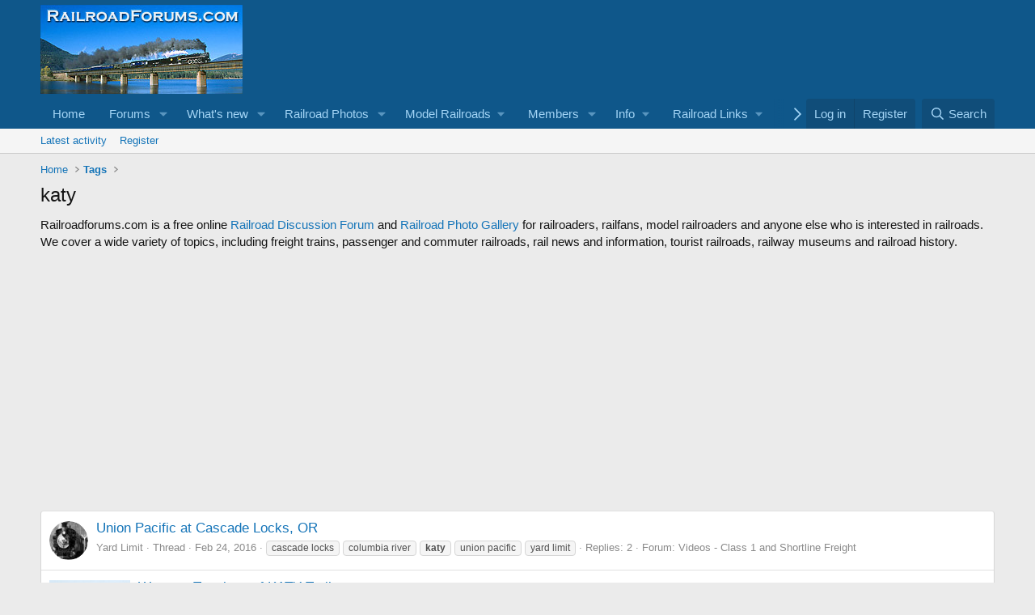

--- FILE ---
content_type: text/html; charset=utf-8
request_url: https://railroadforums.com/forum/index.php?tags/katy/
body_size: 16289
content:
<!DOCTYPE html>
<html id="XF" lang="en-US" dir="LTR"
	data-xf="2.3"
	data-app="public"
	
	
	data-template="tag_view"
	data-container-key=""
	data-content-key="tag-333"
	data-logged-in="false"
	data-cookie-prefix="xf_"
	data-csrf="1770006465,1b5bbf67060358e629e66b1c09895ae4"
	class="has-no-js template-tag_view"
	>
<head>
	
	
	

	<meta charset="utf-8" />
	<title>katy | RailroadForums.com - Railroad Discussion Forum and Photo Gallery</title>
	<link rel="manifest" href="/forum/webmanifest.php">

	<meta http-equiv="X-UA-Compatible" content="IE=Edge" />
	<meta name="viewport" content="width=device-width, initial-scale=1, viewport-fit=cover">

	
		<meta name="theme-color" content="#0f578a" />
	

	<meta name="apple-mobile-web-app-title" content="RailroadForums.com - Railroad Discussion Forum and Photo Gallery">
	
		<link rel="apple-touch-icon" href="https://railroadforums.com/banner-logos/RailroadForums_OG_Logo.jpg" />
	

	
		<link rel="canonical" href="https://railroadforums.com/forum/index.php?tags/katy/" />
	
		<link rel="next" href="/forum/index.php?tags/katy/page-2" />
	

	
		
	
	
	<meta property="og:site_name" content="RailroadForums.com - Railroad Discussion Forum and Photo Gallery" />


	
	
		
	
	
	<meta property="og:type" content="website" />


	
	
		
	
	
	
		<meta property="og:title" content="katy" />
		<meta property="twitter:title" content="katy" />
	


	
	
	
		
	
	
	<meta property="og:url" content="https://railroadforums.com/forum/index.php?tags/katy/" />


	
	
		
	
	
	
		<meta property="og:image" content="https://railroadforums.com/banner-logos/RailroadForums_OG_Logo.jpg" />
		<meta property="twitter:image" content="https://railroadforums.com/banner-logos/RailroadForums_OG_Logo.jpg" />
		<meta property="twitter:card" content="summary" />
	


	

	
	
	
	

	<link rel="stylesheet" href="/forum/css.php?css=public%3Anormalize.css%2Cpublic%3Afa.css%2Cpublic%3Acore.less%2Cpublic%3Aapp.less&amp;s=1&amp;l=1&amp;d=1742748231&amp;k=6f00d2b20b7206a3f3c766552028b4652014503a" />

	<link rel="stylesheet" href="/forum/css.php?css=public%3Aextra.less&amp;s=1&amp;l=1&amp;d=1742748231&amp;k=7976d25c1e8b2ffc976a98a681ed7e7899ab285f" />


	
		<script src="/forum/js/xf/preamble.min.js?_v=9ef92566"></script>
	

	
	<script src="/forum/js/vendor/vendor-compiled.js?_v=9ef92566" defer></script>
	<script src="/forum/js/xf/core-compiled.js?_v=9ef92566" defer></script>

	<script>
		XF.ready(() =>
		{
			XF.extendObject(true, XF.config, {
				// 
				userId: 0,
				enablePush: false,
				pushAppServerKey: '',
				url: {
					fullBase: 'https://railroadforums.com/forum/',
					basePath: '/forum/',
					css: '/forum/css.php?css=__SENTINEL__&s=1&l=1&d=1742748231',
					js: '/forum/js/__SENTINEL__?_v=9ef92566',
					icon: '/forum/data/local/icons/__VARIANT__.svg?v=1742596944#__NAME__',
					iconInline: '/forum/styles/fa/__VARIANT__/__NAME__.svg?v=5.15.3',
					keepAlive: '/forum/index.php?login/keep-alive'
				},
				cookie: {
					path: '/',
					domain: '',
					prefix: 'xf_',
					secure: true,
					consentMode: 'disabled',
					consented: ["optional","_third_party"]
				},
				cacheKey: 'f3ed7234243583f554e27d349fe769c5',
				csrf: '1770006465,1b5bbf67060358e629e66b1c09895ae4',
				js: {},
				fullJs: false,
				css: {"public:extra.less":true},
				time: {
					now: 1770006465,
					today: 1769932800,
					todayDow: 0,
					tomorrow: 1770019200,
					yesterday: 1769846400,
					week: 1769414400,
					month: 1769932800,
					year: 1767254400
				},
				style: {
					light: '',
					dark: '',
					defaultColorScheme: 'light'
				},
				borderSizeFeature: '3px',
				fontAwesomeWeight: 'r',
				enableRtnProtect: true,
				
				enableFormSubmitSticky: true,
				imageOptimization: '0',
				imageOptimizationQuality: 0.85,
				uploadMaxFilesize: 52428800,
				uploadMaxWidth: 2048,
				uploadMaxHeight: 2048,
				allowedVideoExtensions: ["m4v","mov","mp4","mp4v","mpeg","mpg","ogv","webm"],
				allowedAudioExtensions: ["mp3","opus","ogg","wav"],
				shortcodeToEmoji: true,
				visitorCounts: {
					conversations_unread: '0',
					alerts_unviewed: '0',
					total_unread: '0',
					title_count: true,
					icon_indicator: true
				},
				jsMt: {"xf\/action.js":"8261dfd9","xf\/embed.js":"70399320","xf\/form.js":"8261dfd9","xf\/structure.js":"8261dfd9","xf\/tooltip.js":"8261dfd9"},
				jsState: {},
				publicMetadataLogoUrl: 'https://railroadforums.com/banner-logos/RailroadForums_OG_Logo.jpg',
				publicPushBadgeUrl: 'https://railroadforums.com/forum/styles/default/xenforo/bell.png'
			})

			XF.extendObject(XF.phrases, {
				// 
				date_x_at_time_y:     "{date} at {time}",
				day_x_at_time_y:      "{day} at {time}",
				yesterday_at_x:       "Yesterday at {time}",
				x_minutes_ago:        "{minutes} minutes ago",
				one_minute_ago:       "1 minute ago",
				a_moment_ago:         "A moment ago",
				today_at_x:           "Today at {time}",
				in_a_moment:          "In a moment",
				in_a_minute:          "In a minute",
				in_x_minutes:         "In {minutes} minutes",
				later_today_at_x:     "Later today at {time}",
				tomorrow_at_x:        "Tomorrow at {time}",
				short_date_x_minutes: "{minutes}m",
				short_date_x_hours:   "{hours}h",
				short_date_x_days:    "{days}d",

				day0: "Sunday",
				day1: "Monday",
				day2: "Tuesday",
				day3: "Wednesday",
				day4: "Thursday",
				day5: "Friday",
				day6: "Saturday",

				dayShort0: "Sun",
				dayShort1: "Mon",
				dayShort2: "Tue",
				dayShort3: "Wed",
				dayShort4: "Thu",
				dayShort5: "Fri",
				dayShort6: "Sat",

				month0: "January",
				month1: "February",
				month2: "March",
				month3: "April",
				month4: "May",
				month5: "June",
				month6: "July",
				month7: "August",
				month8: "September",
				month9: "October",
				month10: "November",
				month11: "December",

				active_user_changed_reload_page: "The active user has changed. Reload the page for the latest version.",
				server_did_not_respond_in_time_try_again: "The server did not respond in time. Please try again.",
				oops_we_ran_into_some_problems: "Oops! We ran into some problems.",
				oops_we_ran_into_some_problems_more_details_console: "Oops! We ran into some problems. Please try again later. More error details may be in the browser console.",
				file_too_large_to_upload: "The file is too large to be uploaded.",
				uploaded_file_is_too_large_for_server_to_process: "The uploaded file is too large for the server to process.",
				files_being_uploaded_are_you_sure: "Files are still being uploaded. Are you sure you want to submit this form?",
				attach: "Attach files",
				rich_text_box: "Rich text box",
				close: "Close",
				link_copied_to_clipboard: "Link copied to clipboard.",
				text_copied_to_clipboard: "Text copied to clipboard.",
				loading: "Loading…",
				you_have_exceeded_maximum_number_of_selectable_items: "You have exceeded the maximum number of selectable items.",

				processing: "Processing",
				'processing...': "Processing…",

				showing_x_of_y_items: "Showing {count} of {total} items",
				showing_all_items: "Showing all items",
				no_items_to_display: "No items to display",

				number_button_up: "Increase",
				number_button_down: "Decrease",

				push_enable_notification_title: "Push notifications enabled successfully at RailroadForums.com - Railroad Discussion Forum and Photo Gallery",
				push_enable_notification_body: "Thank you for enabling push notifications!",

				pull_down_to_refresh: "Pull down to refresh",
				release_to_refresh: "Release to refresh",
				refreshing: "Refreshing…"
			})
		})
	</script>

	


	
		<link rel="icon" type="image/png" href="https://railroadforums.com/favicon.ico" sizes="32x32" />
	

	
</head>
<body data-template="tag_view">

<div class="p-pageWrapper" id="top">

	

	<header class="p-header" id="header">
		<div class="p-header-inner">
			<div class="p-header-content">
				<div class="p-header-logo p-header-logo--image">
					<a href="https://railroadforums.com">
						

	

	
		
		

		
	

	

	<picture data-variations="{&quot;default&quot;:{&quot;1&quot;:&quot;https:\/\/www.railroadforums.com\/logos\/forumlogo.jpg&quot;,&quot;2&quot;:null}}">
		
		
		

		

		<img src="https://www.railroadforums.com/logos/forumlogo.jpg"  width="250" height="110" alt="RailroadForums.com - Railroad Discussion Forum and Photo Gallery"  />
	</picture>


					</a>
				</div>

				
			</div>
		</div>
	</header>

	
	

	
		<div class="p-navSticky p-navSticky--primary" data-xf-init="sticky-header">
			
		<nav class="p-nav">
			<div class="p-nav-inner">
				<button type="button" class="button button--plain p-nav-menuTrigger" data-xf-click="off-canvas" data-menu=".js-headerOffCanvasMenu" tabindex="0" aria-label="Menu"><span class="button-text">
					<i aria-hidden="true"></i>
				</span></button>

				<div class="p-nav-smallLogo">
					<a href="https://railroadforums.com">
						

	

	
		
		

		
	

	

	<picture data-variations="{&quot;default&quot;:{&quot;1&quot;:&quot;https:\/\/www.railroadforums.com\/logos\/forumlogo.jpg&quot;,&quot;2&quot;:null}}">
		
		
		

		

		<img src="https://www.railroadforums.com/logos/forumlogo.jpg"  width="250" height="110" alt="RailroadForums.com - Railroad Discussion Forum and Photo Gallery"  />
	</picture>


					</a>
				</div>

				<div class="p-nav-scroller hScroller" data-xf-init="h-scroller" data-auto-scroll=".p-navEl.is-selected">
					<div class="hScroller-scroll">
						<ul class="p-nav-list js-offCanvasNavSource">
							
								<li>
									
	<div class="p-navEl " >
	

		
	
	<a href="https://railroadforums.com/forum/index.php"
	class="p-navEl-link "
	
	data-xf-key="1"
	data-nav-id="home">Home</a>


		

		
	
	</div>

								</li>
							
								<li>
									
	<div class="p-navEl " data-has-children="true">
	

		
	
	<a href="/forum/index.php"
	class="p-navEl-link p-navEl-link--splitMenu "
	
	
	data-nav-id="forums">Forums</a>


		<a data-xf-key="2"
			data-xf-click="menu"
			data-menu-pos-ref="< .p-navEl"
			class="p-navEl-splitTrigger"
			role="button"
			tabindex="0"
			aria-label="Toggle expanded"
			aria-expanded="false"
			aria-haspopup="true"></a>

		
	
		<div class="menu menu--structural" data-menu="menu" aria-hidden="true">
			<div class="menu-content">
				
					
	
	
	<a href="/forum/index.php?whats-new/posts/"
	class="menu-linkRow u-indentDepth0 js-offCanvasCopy "
	
	
	data-nav-id="newPosts">New posts</a>

	

				
					
	
	
	<a href="/forum/index.php?search/&amp;type=post"
	class="menu-linkRow u-indentDepth0 js-offCanvasCopy "
	
	
	data-nav-id="searchForums">Search forums</a>

	

				
			</div>
		</div>
	
	</div>

								</li>
							
								<li>
									
	<div class="p-navEl " data-has-children="true">
	

		
	
	<a href="/forum/index.php?whats-new/"
	class="p-navEl-link p-navEl-link--splitMenu "
	
	
	data-nav-id="whatsNew">What's new</a>


		<a data-xf-key="3"
			data-xf-click="menu"
			data-menu-pos-ref="< .p-navEl"
			class="p-navEl-splitTrigger"
			role="button"
			tabindex="0"
			aria-label="Toggle expanded"
			aria-expanded="false"
			aria-haspopup="true"></a>

		
	
		<div class="menu menu--structural" data-menu="menu" aria-hidden="true">
			<div class="menu-content">
				
					
	
	
	<a href="/forum/index.php?whats-new/posts/"
	class="menu-linkRow u-indentDepth0 js-offCanvasCopy "
	 rel="nofollow"
	
	data-nav-id="whatsNewPosts">New posts</a>

	

				
					
	
	
	<a href="/forum/index.php?whats-new/media/"
	class="menu-linkRow u-indentDepth0 js-offCanvasCopy "
	 rel="nofollow"
	
	data-nav-id="xfmgWhatsNewNewMedia">New media</a>

	

				
					
	
	
	<a href="/forum/index.php?whats-new/media-comments/"
	class="menu-linkRow u-indentDepth0 js-offCanvasCopy "
	 rel="nofollow"
	
	data-nav-id="xfmgWhatsNewMediaComments">New media comments</a>

	

				
					
	
	
	<a href="/forum/index.php?whats-new/latest-activity"
	class="menu-linkRow u-indentDepth0 js-offCanvasCopy "
	 rel="nofollow"
	
	data-nav-id="latestActivity">Latest activity</a>

	

				
			</div>
		</div>
	
	</div>

								</li>
							
								<li>
									
	<div class="p-navEl " data-has-children="true">
	

		
	
	<a href="/forum/index.php?media/"
	class="p-navEl-link p-navEl-link--splitMenu "
	
	
	data-nav-id="xfmg">Railroad Photos</a>


		<a data-xf-key="4"
			data-xf-click="menu"
			data-menu-pos-ref="< .p-navEl"
			class="p-navEl-splitTrigger"
			role="button"
			tabindex="0"
			aria-label="Toggle expanded"
			aria-expanded="false"
			aria-haspopup="true"></a>

		
	
		<div class="menu menu--structural" data-menu="menu" aria-hidden="true">
			<div class="menu-content">
				
					
	
	
	<a href="/forum/index.php?whats-new/media/"
	class="menu-linkRow u-indentDepth0 js-offCanvasCopy "
	 rel="nofollow"
	
	data-nav-id="xfmgNewMedia">New media</a>

	

				
					
	
	
	<a href="/forum/index.php?whats-new/media-comments/"
	class="menu-linkRow u-indentDepth0 js-offCanvasCopy "
	 rel="nofollow"
	
	data-nav-id="xfmgNewComments">New comments</a>

	

				
					
	
	
	<a href="/forum/index.php?search/&amp;type=xfmg_media"
	class="menu-linkRow u-indentDepth0 js-offCanvasCopy "
	
	
	data-nav-id="xfmgSearchMedia">Search media</a>

	

				
			</div>
		</div>
	
	</div>

								</li>
							
								<li>
									
	<div class="p-navEl " data-has-children="true">
	

			
				<a data-xf-key="5"
					data-xf-click="menu"
					data-menu-pos-ref="< .p-navEl"
					class="p-navEl-linkHolder"
					role="button"
					tabindex="0"
					aria-expanded="false"
					aria-haspopup="true">
					
	
	<span 
	class="p-navEl-link p-navEl-link--menuTrigger "
	
	
	data-nav-id="models">Model Railroads</span>

				</a>
			

		
	
		<div class="menu menu--structural" data-menu="menu" aria-hidden="true">
			<div class="menu-content">
				
					
	
	
	<a href="https://modelrailroadforums.com/forum/index.php"
	class="menu-linkRow u-indentDepth0 js-offCanvasCopy "
	
	
	data-nav-id="mrforum">Model Railroad Forums</a>

	

				
					
	
	
	<a href="https://modelrailroadforums.com/forum/index.php?media/"
	class="menu-linkRow u-indentDepth0 js-offCanvasCopy "
	
	
	data-nav-id="mrphotos">Model Railroad Photo Gallery</a>

	

				
					
	
	
	<a href="https://www.modelrailroadbookstore.com"
	class="menu-linkRow u-indentDepth0 js-offCanvasCopy "
	
	
	data-nav-id="mrbookstore">Model Railroad Bookstore</a>

	

				
					
	
	
	<a href="https://modelrailroaddata.com"
	class="menu-linkRow u-indentDepth0 js-offCanvasCopy "
	
	
	data-nav-id="mrlinkdir">Model Railroad Link Directory</a>

	

				
			</div>
		</div>
	
	</div>

								</li>
							
								<li>
									
	<div class="p-navEl " data-has-children="true">
	

		
	
	<a href="/forum/index.php?members/"
	class="p-navEl-link p-navEl-link--splitMenu "
	
	
	data-nav-id="members">Members</a>


		<a data-xf-key="6"
			data-xf-click="menu"
			data-menu-pos-ref="< .p-navEl"
			class="p-navEl-splitTrigger"
			role="button"
			tabindex="0"
			aria-label="Toggle expanded"
			aria-expanded="false"
			aria-haspopup="true"></a>

		
	
		<div class="menu menu--structural" data-menu="menu" aria-hidden="true">
			<div class="menu-content">
				
					
	
	
	<a href="/forum/index.php?online/"
	class="menu-linkRow u-indentDepth0 js-offCanvasCopy "
	
	
	data-nav-id="currentVisitors">Current visitors</a>

	

				
			</div>
		</div>
	
	</div>

								</li>
							
								<li>
									
	<div class="p-navEl " data-has-children="true">
	

			
				<a data-xf-key="7"
					data-xf-click="menu"
					data-menu-pos-ref="< .p-navEl"
					class="p-navEl-linkHolder"
					role="button"
					tabindex="0"
					aria-expanded="false"
					aria-haspopup="true">
					
	
	<span 
	class="p-navEl-link p-navEl-link--menuTrigger "
	
	
	data-nav-id="Foruminfo">Info</span>

				</a>
			

		
	
		<div class="menu menu--structural" data-menu="menu" aria-hidden="true">
			<div class="menu-content">
				
					
	
	
	<a href="/forum/index.php?pages/about/"
	class="menu-linkRow u-indentDepth0 js-offCanvasCopy "
	
	
	data-nav-id="About">About Railroadforums.com</a>

	

				
					
	
	
	<a href="/forum/index.php?pages/privacy/"
	class="menu-linkRow u-indentDepth0 js-offCanvasCopy "
	
	
	data-nav-id="privacy">Privacy Policy</a>

	

				
					
	
	
	<a href="/forum/index.php?pages/affiliatedisclosure/"
	class="menu-linkRow u-indentDepth0 js-offCanvasCopy "
	
	
	data-nav-id="Affiliate">Affiliate Disclosure</a>

	

				
			</div>
		</div>
	
	</div>

								</li>
							
								<li>
									
	<div class="p-navEl " data-has-children="true">
	

			
				<a data-xf-key="8"
					data-xf-click="menu"
					data-menu-pos-ref="< .p-navEl"
					class="p-navEl-linkHolder"
					role="button"
					tabindex="0"
					aria-expanded="false"
					aria-haspopup="true">
					
	
	<span 
	class="p-navEl-link p-navEl-link--menuTrigger "
	
	
	data-nav-id="Links">Railroad Links</span>

				</a>
			

		
	
		<div class="menu menu--structural" data-menu="menu" aria-hidden="true">
			<div class="menu-content">
				
					
	
	
	<a href="http://www.railroaddata.com/"
	class="menu-linkRow u-indentDepth0 js-offCanvasCopy "
	
	
	data-nav-id="rrdata">Railroad Links Directory</a>

	

				
					
	
	
	<a href="http://www.modelrailroaddata.com/links/"
	class="menu-linkRow u-indentDepth0 js-offCanvasCopy "
	
	
	data-nav-id="mrlinks">Model Railroad Links</a>

	

				
					
	
	
	<a href="http://www.modelrailroaddata.com/suppliers/"
	class="menu-linkRow u-indentDepth0 js-offCanvasCopy "
	
	
	data-nav-id="mrsuppliers">Model Railroad Suppliers</a>

	

				
			</div>
		</div>
	
	</div>

								</li>
							
								<li>
									
	<div class="p-navEl " data-has-children="true">
	

			
				<a data-xf-key="9"
					data-xf-click="menu"
					data-menu-pos-ref="< .p-navEl"
					class="p-navEl-linkHolder"
					role="button"
					tabindex="0"
					aria-expanded="false"
					aria-haspopup="true">
					
	
	<span 
	class="p-navEl-link p-navEl-link--menuTrigger "
	
	
	data-nav-id="books">Bookstore</span>

				</a>
			

		
	
		<div class="menu menu--structural" data-menu="menu" aria-hidden="true">
			<div class="menu-content">
				
					
	
	
	<a href="http://www.railroadbookstore.com"
	class="menu-linkRow u-indentDepth0 js-offCanvasCopy "
	
	
	data-nav-id="rrbooks">Railroad Bookstore</a>

	

				
					
	
	
	<a href="http://www.modelrailroadbookstore.com/shop/home.html"
	class="menu-linkRow u-indentDepth0 js-offCanvasCopy "
	
	
	data-nav-id="mrbook">Model Railroad Books</a>

	

				
			</div>
		</div>
	
	</div>

								</li>
							
						</ul>
					</div>
				</div>

				<div class="p-nav-opposite">
					<div class="p-navgroup p-account p-navgroup--guest">
						
							<a href="/forum/index.php?login/" class="p-navgroup-link p-navgroup-link--textual p-navgroup-link--logIn"
								data-xf-click="overlay" data-follow-redirects="on">
								<span class="p-navgroup-linkText">Log in</span>
							</a>
							
								<a href="/forum/index.php?register/" class="p-navgroup-link p-navgroup-link--textual p-navgroup-link--register"
									data-xf-click="overlay" data-follow-redirects="on">
									<span class="p-navgroup-linkText">Register</span>
								</a>
							
						
					</div>

					<div class="p-navgroup p-discovery">
						<a href="/forum/index.php?whats-new/"
							class="p-navgroup-link p-navgroup-link--iconic p-navgroup-link--whatsnew"
							aria-label="What&#039;s new"
							title="What&#039;s new">
							<i aria-hidden="true"></i>
							<span class="p-navgroup-linkText">What's new</span>
						</a>

						
							<a href="/forum/index.php?search/"
								class="p-navgroup-link p-navgroup-link--iconic p-navgroup-link--search"
								data-xf-click="menu"
								data-xf-key="/"
								aria-label="Search"
								aria-expanded="false"
								aria-haspopup="true"
								title="Search">
								<i aria-hidden="true"></i>
								<span class="p-navgroup-linkText">Search</span>
							</a>
							<div class="menu menu--structural menu--wide" data-menu="menu" aria-hidden="true">
								<form action="/forum/index.php?search/search" method="post"
									class="menu-content"
									data-xf-init="quick-search">

									<h3 class="menu-header">Search</h3>
									
									<div class="menu-row">
										
											<input type="text" class="input" name="keywords" data-acurl="/forum/index.php?search/auto-complete" placeholder="Search…" aria-label="Search" data-menu-autofocus="true" />
										
									</div>

									
									<div class="menu-row">
										<label class="iconic"><input type="checkbox"  name="c[title_only]" value="1" /><i aria-hidden="true"></i><span class="iconic-label">Search titles only

													
													<span tabindex="0" role="button"
														data-xf-init="tooltip" data-trigger="hover focus click" title="Tags will also be searched in content where tags are supported">

														<i class="fa--xf far fa-question-circle  u-muted u-smaller"><svg xmlns="http://www.w3.org/2000/svg" role="img" ><title>Note</title><use href="/forum/data/local/icons/regular.svg?v=1742596944#question-circle"></use></svg></i>
													</span></span></label>

									</div>
									
									<div class="menu-row">
										<div class="inputGroup">
											<span class="inputGroup-text" id="ctrl_search_menu_by_member">By:</span>
											<input type="text" class="input" name="c[users]" data-xf-init="auto-complete" placeholder="Member" aria-labelledby="ctrl_search_menu_by_member" />
										</div>
									</div>
									<div class="menu-footer">
									<span class="menu-footer-controls">
										<button type="submit" class="button button--icon button--icon--search button--primary"><i class="fa--xf far fa-search "><svg xmlns="http://www.w3.org/2000/svg" role="img" aria-hidden="true" ><use href="/forum/data/local/icons/regular.svg?v=1742596944#search"></use></svg></i><span class="button-text">Search</span></button>
										<button type="submit" class="button " name="from_search_menu"><span class="button-text">Advanced search…</span></button>
									</span>
									</div>

									<input type="hidden" name="_xfToken" value="1770006465,1b5bbf67060358e629e66b1c09895ae4" />
								</form>
							</div>
						
					</div>
				</div>
			</div>
		</nav>
	
		</div>
		
		
			<div class="p-sectionLinks">
				<div class="p-sectionLinks-inner hScroller" data-xf-init="h-scroller">
					<div class="hScroller-scroll">
						<ul class="p-sectionLinks-list">
							
								<li>
									
	<div class="p-navEl " >
	

		
	
	<a href="/forum/index.php?whats-new/latest-activity"
	class="p-navEl-link "
	
	data-xf-key="alt+1"
	data-nav-id="defaultLatestActivity">Latest activity</a>


		

		
	
	</div>

								</li>
							
								<li>
									
	<div class="p-navEl " >
	

		
	
	<a href="/forum/index.php?register/"
	class="p-navEl-link "
	
	data-xf-key="alt+2"
	data-nav-id="defaultRegister">Register</a>


		

		
	
	</div>

								</li>
							
						</ul>
					</div>
				</div>
			</div>
			
	
		

	<div class="offCanvasMenu offCanvasMenu--nav js-headerOffCanvasMenu" data-menu="menu" aria-hidden="true" data-ocm-builder="navigation">
		<div class="offCanvasMenu-backdrop" data-menu-close="true"></div>
		<div class="offCanvasMenu-content">
			<div class="offCanvasMenu-header">
				Menu
				<a class="offCanvasMenu-closer" data-menu-close="true" role="button" tabindex="0" aria-label="Close"></a>
			</div>
			
				<div class="p-offCanvasRegisterLink">
					<div class="offCanvasMenu-linkHolder">
						<a href="/forum/index.php?login/" class="offCanvasMenu-link" data-xf-click="overlay" data-menu-close="true">
							Log in
						</a>
					</div>
					<hr class="offCanvasMenu-separator" />
					
						<div class="offCanvasMenu-linkHolder">
							<a href="/forum/index.php?register/" class="offCanvasMenu-link" data-xf-click="overlay" data-menu-close="true">
								Register
							</a>
						</div>
						<hr class="offCanvasMenu-separator" />
					
				</div>
			
			<div class="js-offCanvasNavTarget"></div>
			<div class="offCanvasMenu-installBanner js-installPromptContainer" style="display: none;" data-xf-init="install-prompt">
				<div class="offCanvasMenu-installBanner-header">Install the app</div>
				<button type="button" class="button js-installPromptButton"><span class="button-text">Install</span></button>
				<template class="js-installTemplateIOS">
					<div class="js-installTemplateContent">
						<div class="overlay-title">How to install the app on iOS</div>
						<div class="block-body">
							<div class="block-row">
								<p>
									Follow along with the video below to see how to install our site as a web app on your home screen.
								</p>
								<p style="text-align: center">
									<video src="/forum/styles/default/xenforo/add_to_home.mp4"
										width="280" height="480" autoplay loop muted playsinline></video>
								</p>
								<p>
									<small><strong>Note:</strong> This feature may not be available in some browsers.</small>
								</p>
							</div>
						</div>
					</div>
				</template>
			</div>
		</div>
	</div>

	<div class="p-body">
		<div class="p-body-inner">
			<!--XF:EXTRA_OUTPUT-->

			

			

			
			
	
		<ul class="p-breadcrumbs "
			itemscope itemtype="https://schema.org/BreadcrumbList">
			
				

				
				

				
					
					
	<li itemprop="itemListElement" itemscope itemtype="https://schema.org/ListItem">
		<a href="https://railroadforums.com/forum/index.php" itemprop="item">
			<span itemprop="name">Home</span>
		</a>
		<meta itemprop="position" content="1" />
	</li>

				

				
				
					
					
	<li itemprop="itemListElement" itemscope itemtype="https://schema.org/ListItem">
		<a href="/forum/index.php?tags/" itemprop="item">
			<span itemprop="name">Tags</span>
		</a>
		<meta itemprop="position" content="2" />
	</li>

				
			
		</ul>
	

			

			
	<noscript class="js-jsWarning"><div class="blockMessage blockMessage--important blockMessage--iconic u-noJsOnly">JavaScript is disabled. For a better experience, please enable JavaScript in your browser before proceeding.</div></noscript>

			
	<div class="blockMessage blockMessage--important blockMessage--iconic js-browserWarning" style="display: none">You are using an out of date browser. It  may not display this or other websites correctly.<br />You should upgrade or use an <a href="https://www.google.com/chrome/" target="_blank" rel="noopener">alternative browser</a>.</div>


			
				<div class="p-body-header">
					
						
							<div class="p-title ">
								
									
										<h1 class="p-title-value">katy</h1>
									
									
								
							</div>
						

						
					
				</div>
			

			<div class="p-body-main  ">
				
				<div class="p-body-contentCol"></div>
				

				

				<div class="p-body-content">
					

	
	Railroadforums.com is a free online <a href="https://www.railroadforums.com/forum/index.php">Railroad Discussion Forum</a> and <a href="https://railroadforums.com/forum/index.php?media/">Railroad Photo Gallery</a> for railroaders, railfans, model railroaders and anyone else who is interested in railroads. We cover a wide variety of topics, including freight trains, passenger and commuter railroads, rail news and information, tourist railroads, railway museums and railroad history.<br><br>

	
	<div align="center">
	<script async src="https://pagead2.googlesyndication.com/pagead/js/adsbygoogle.js?client=ca-pub-8116985271863745"
	     crossorigin="anonymous"></script>
	<!-- RRF Responsive -->
	<ins class="adsbygoogle"
	     style="display:block"
	     data-ad-client="ca-pub-8116985271863745"
	     data-ad-slot="7309545002"
	     data-ad-format="auto"
	     data-full-width-responsive="true"></ins>
	<script>
	     (adsbygoogle = window.adsbygoogle || []).push({});
	</script>
	</div>
	<br>


					<div class="p-body-pageContent">


	
	
	







<div class="block" data-xf-init="" data-type="" data-href="/forum/index.php?inline-mod/">
	

	<div class="block-container">
		<ol class="block-body">
			
				<li class="block-row block-row--separated  js-inlineModContainer" data-author="Yard Limit">
	<div class="contentRow ">
		<span class="contentRow-figure">
			<a href="/forum/index.php?members/yard-limit.4093/" class="avatar avatar--s" data-user-id="4093" data-xf-init="member-tooltip">
			<img src="/forum/data/avatars/s/4/4093.jpg?1523045937" srcset="/forum/data/avatars/m/4/4093.jpg?1523045937 2x" alt="Yard Limit" class="avatar-u4093-s" width="48" height="48" loading="lazy" /> 
		</a>
		</span>
		<div class="contentRow-main">
			<h3 class="contentRow-title">
				<a href="/forum/index.php?threads/union-pacific-at-cascade-locks-or.11013/">Union Pacific at Cascade Locks, OR</a>
			</h3>

			<div class="contentRow-snippet"></div>

			<div class="contentRow-minor contentRow-minor--hideLinks">
				<ul class="listInline listInline--bullet">
					
					<li><a href="/forum/index.php?members/yard-limit.4093/" class="username " dir="auto" data-user-id="4093" data-xf-init="member-tooltip">Yard Limit</a></li>
					<li>Thread</li>
					<li><time  class="u-dt" dir="auto" datetime="2016-02-24T14:07:15-0800" data-timestamp="1456351635" data-date="Feb 24, 2016" data-time="2:07 PM" data-short="Feb &#039;16" title="Feb 24, 2016 at 2:07 PM">Feb 24, 2016</time></li>
					
						<li>
							

	
		
			<span class="tagItem tagItem--tag_cascade-locks" dir="auto">
				cascade locks
			</span>
		
			<span class="tagItem tagItem--tag_columbia-river" dir="auto">
				columbia river
			</span>
		
			<span class="tagItem tagItem--tag_katy" dir="auto">
				<em class="textHighlight">katy</em>
			</span>
		
			<span class="tagItem tagItem--tag_union-pacific" dir="auto">
				union pacific
			</span>
		
			<span class="tagItem tagItem--tag_yard-limit" dir="auto">
				yard limit
			</span>
		
	

						</li>
					
					<li>Replies: 2</li>
					<li>Forum: <a href="/forum/index.php?forums/videos-class-1-and-shortline-freight.141/">Videos - Class 1 and Shortline Freight</a></li>
				</ul>
			</div>
		</div>
	</div>
</li>
			
				<li class="block-row block-row--separated js-inlineModContainer" data-author="mobarbq">
	<div class="contentRow">
		<span class="contentRow-figure">
			<div class='xfmgThumbnail xfmgThumbnail--image'>
			<img class='xfmgThumbnail-image' src='/forum/data/xfmg/thumbnail/41/41092-ef1cd8e2180d8661740db4d3ad1f2043.jpg?1523156150' loading='lazy' width='300' height='300' alt='Western Terminus of KATY Trail' />
			<span class='xfmgThumbnail-icon'></span>
		</div>
		</span>
		<div class="contentRow-main">
			<h3 class="contentRow-title">
				<a href="/forum/index.php?media/western-terminus-of-katy-trail.41092/">Western Terminus of KATY Trail</a>
			</h3>

			<div class="contentRow-snippet">&amp;quot;Depot&amp;quot; marking the western terminus of the Katy Trail. At Katy Trail State Park, Clinton, Missouri. Taken 04-26-2012 View is to the north, with the actual Katy trail being to the left of the depot in this photo.</div>

			<div class="contentRow-minor contentRow-minor--hideLinks">
				<ul class="listInline listInline--bullet">
					
					<li><a href="/forum/index.php?members/mobarbq.2950/" class="username " dir="auto" data-user-id="2950" data-xf-init="member-tooltip">mobarbq</a></li>
					<li>Media item</li>
					<li><time  class="u-dt" dir="auto" datetime="2012-04-27T11:21:41-0700" data-timestamp="1335550901" data-date="Apr 27, 2012" data-time="11:21 AM" data-short="Apr &#039;12" title="Apr 27, 2012 at 11:21 AM">Apr 27, 2012</time></li>
					
						<li>
							

	
		
			<span class="tagItem tagItem--tag_depot" dir="auto">
				depot
			</span>
		
			<span class="tagItem tagItem--tag_katy" dir="auto">
				<em class="textHighlight">katy</em>
			</span>
		
			<span class="tagItem tagItem--tag_mkt" dir="auto">
				mkt
			</span>
		
	

						</li>
					
					<li>Comments: 0</li>
					
					
						<li>Category: Buildings and Structures</li>
					
				</ul>
			</div>
		</div>
	</div>
</li>
			
				<li class="block-row block-row--separated js-inlineModContainer" data-author="mobarbq">
	<div class="contentRow">
		<span class="contentRow-figure">
			<div class='xfmgThumbnail xfmgThumbnail--image'>
			<img class='xfmgThumbnail-image' src='/forum/data/xfmg/thumbnail/41/41084-e9b551527e008c8bdbca50fbc855bd78.jpg?1523156149' loading='lazy' width='300' height='300' alt='MKT 206 Caboose, Side View' />
			<span class='xfmgThumbnail-icon'></span>
		</div>
		</span>
		<div class="contentRow-main">
			<h3 class="contentRow-title">
				<a href="/forum/index.php?media/mkt-206-caboose-side-view.41084/">MKT 206 Caboose, Side View</a>
			</h3>

			<div class="contentRow-snippet">This is a side view of MKT 206 caboose, static display inside Katy Trail State Park, Clinton, Missouri. 
Taken on 26 April 2012.</div>

			<div class="contentRow-minor contentRow-minor--hideLinks">
				<ul class="listInline listInline--bullet">
					
					<li><a href="/forum/index.php?members/mobarbq.2950/" class="username " dir="auto" data-user-id="2950" data-xf-init="member-tooltip">mobarbq</a></li>
					<li>Media item</li>
					<li><time  class="u-dt" dir="auto" datetime="2012-04-27T08:40:36-0700" data-timestamp="1335541236" data-date="Apr 27, 2012" data-time="8:40 AM" data-short="Apr &#039;12" title="Apr 27, 2012 at 8:40 AM">Apr 27, 2012</time></li>
					
						<li>
							

	
		
			<span class="tagItem tagItem--tag_caboose" dir="auto">
				caboose
			</span>
		
			<span class="tagItem tagItem--tag_katy" dir="auto">
				<em class="textHighlight">katy</em>
			</span>
		
			<span class="tagItem tagItem--tag_mkt" dir="auto">
				mkt
			</span>
		
			<span class="tagItem tagItem--tag_park" dir="auto">
				park
			</span>
		
	

						</li>
					
					<li>Comments: 0</li>
					
					
						<li>Category: Caboose</li>
					
				</ul>
			</div>
		</div>
	</div>
</li>
			
				<li class="block-row block-row--separated js-inlineModContainer" data-author="ValleyTrain">
	<div class="contentRow">
		<span class="contentRow-figure">
			<div class='xfmgThumbnail xfmgThumbnail--image'>
			<img class='xfmgThumbnail-image' src='/forum/data/xfmg/thumbnail/39/39932-d5f63b7c9c02b45a906e8a6ead9ca57e.jpg?1523156058' loading='lazy' width='300' height='300' alt='MKT Caboose' />
			<span class='xfmgThumbnail-icon'></span>
		</div>
		</span>
		<div class="contentRow-main">
			<h3 class="contentRow-title">
				<a href="/forum/index.php?media/mkt-caboose.39932/">MKT Caboose</a>
			</h3>

			<div class="contentRow-snippet">This MKT Caboose served as a Mail Car and possibly other purposes. It is restored and sits next the MKT Depot in Katy Tx.</div>

			<div class="contentRow-minor contentRow-minor--hideLinks">
				<ul class="listInline listInline--bullet">
					
					<li><a href="/forum/index.php?members/valleytrain.2780/" class="username " dir="auto" data-user-id="2780" data-xf-init="member-tooltip">ValleyTrain</a></li>
					<li>Media item</li>
					<li><time  class="u-dt" dir="auto" datetime="2011-06-17T08:20:19-0700" data-timestamp="1308324019" data-date="Jun 17, 2011" data-time="8:20 AM" data-short="Jun &#039;11" title="Jun 17, 2011 at 8:20 AM">Jun 17, 2011</time></li>
					
						<li>
							

	
		
			<span class="tagItem tagItem--tag_caboose" dir="auto">
				caboose
			</span>
		
			<span class="tagItem tagItem--tag_katy" dir="auto">
				<em class="textHighlight">katy</em>
			</span>
		
			<span class="tagItem tagItem--tag_mkt" dir="auto">
				mkt
			</span>
		
	

						</li>
					
					<li>Comments: 1</li>
					
					
						<li>Category: Caboose</li>
					
				</ul>
			</div>
		</div>
	</div>
</li>
			
				<li class="block-row block-row--separated js-inlineModContainer" data-author="ValleyTrain">
	<div class="contentRow">
		<span class="contentRow-figure">
			<div class='xfmgThumbnail xfmgThumbnail--image'>
			<img class='xfmgThumbnail-image' src='/forum/data/xfmg/thumbnail/39/39931-4c964c52776a8b857f25e5535c65ac33.jpg?1523156057' loading='lazy' width='300' height='300' alt='MKT Depot' />
			<span class='xfmgThumbnail-icon'></span>
		</div>
		</span>
		<div class="contentRow-main">
			<h3 class="contentRow-title">
				<a href="/forum/index.php?media/mkt-depot.39931/">MKT Depot</a>
			</h3>

			<div class="contentRow-snippet">This is a the MKT Depot in Katy Texas. Though the tracks end at the edge of the city limits, it still runs westward. I do recall the tracks ran all the way to downtown Houston,Texas. MKT was taken over by Union Pacific.</div>

			<div class="contentRow-minor contentRow-minor--hideLinks">
				<ul class="listInline listInline--bullet">
					
					<li><a href="/forum/index.php?members/valleytrain.2780/" class="username " dir="auto" data-user-id="2780" data-xf-init="member-tooltip">ValleyTrain</a></li>
					<li>Media item</li>
					<li><time  class="u-dt" dir="auto" datetime="2011-06-17T07:38:32-0700" data-timestamp="1308321512" data-date="Jun 17, 2011" data-time="7:38 AM" data-short="Jun &#039;11" title="Jun 17, 2011 at 7:38 AM">Jun 17, 2011</time></li>
					
						<li>
							

	
		
			<span class="tagItem tagItem--tag_katy" dir="auto">
				<em class="textHighlight">katy</em>
			</span>
		
			<span class="tagItem tagItem--tag_mkt" dir="auto">
				mkt
			</span>
		
			<span class="tagItem tagItem--tag_up-2011" dir="auto">
				up
			</span>
		
	

						</li>
					
					<li>Comments: 0</li>
					
					
						<li>Category: Buildings and Structures</li>
					
				</ul>
			</div>
		</div>
	</div>
</li>
			
				<li class="block-row block-row--separated js-inlineModContainer" data-author="Cliffs">
	<div class="contentRow">
		<span class="contentRow-figure">
			<div class='xfmgThumbnail xfmgThumbnail--image'>
			<img class='xfmgThumbnail-image' src='/forum/data/xfmg/thumbnail/39/39553-0acdd5db99435bb3ebc339ccaf281cc2.jpg?1523156025' loading='lazy' width='300' height='300' alt='The Katy' />
			<span class='xfmgThumbnail-icon'></span>
		</div>
		</span>
		<div class="contentRow-main">
			<h3 class="contentRow-title">
				<a href="/forum/index.php?media/the-katy.39553/">The Katy</a>
			</h3>

			<div class="contentRow-snippet">UP 1988 draws DPU duty as it rolls through the Deschutes river crossing in the Columbia River Gorge.</div>

			<div class="contentRow-minor contentRow-minor--hideLinks">
				<ul class="listInline listInline--bullet">
					
					<li><a href="/forum/index.php?members/cliffs.3060/" class="username " dir="auto" data-user-id="3060" data-xf-init="member-tooltip">Cliffs</a></li>
					<li>Media item</li>
					<li><time  class="u-dt" dir="auto" datetime="2011-04-06T17:51:11-0700" data-timestamp="1302137471" data-date="Apr 6, 2011" data-time="5:51 PM" data-short="Apr &#039;11" title="Apr 6, 2011 at 5:51 PM">Apr 6, 2011</time></li>
					
						<li>
							

	
		
			<span class="tagItem tagItem--tag_1988" dir="auto">
				1988
			</span>
		
			<span class="tagItem tagItem--tag_katy" dir="auto">
				<em class="textHighlight">katy</em>
			</span>
		
	

						</li>
					
					<li>Comments: 6</li>
					
					
						<li>Category: Heritage Units - Union Pacific</li>
					
				</ul>
			</div>
		</div>
	</div>
</li>
			
				<li class="block-row block-row--separated js-inlineModContainer" data-author="mobarbq">
	<div class="contentRow">
		<span class="contentRow-figure">
			<div class='xfmgThumbnail xfmgThumbnail--image'>
			<img class='xfmgThumbnail-image' src='/forum/data/xfmg/thumbnail/37/37757-a716ddbbc62faecf5654e6292e5a3a23.jpg?1523155895' loading='lazy' width='300' height='300' alt='UP 2010 and 1988 at Parsons, KS' />
			<span class='xfmgThumbnail-icon'></span>
		</div>
		</span>
		<div class="contentRow-main">
			<h3 class="contentRow-title">
				<a href="/forum/index.php?media/up-2010-and-1988-at-parsons-ks.37757/">UP 2010 and 1988 at Parsons, KS</a>
			</h3>

			<div class="contentRow-snippet">Side view of UP locomotive Special 2010 and UP &amp;quot;Katy&amp;quot; 1988 on display during Katy Days in Parsons, Kansas.</div>

			<div class="contentRow-minor contentRow-minor--hideLinks">
				<ul class="listInline listInline--bullet">
					
					<li><a href="/forum/index.php?members/mobarbq.2950/" class="username " dir="auto" data-user-id="2950" data-xf-init="member-tooltip">mobarbq</a></li>
					<li>Media item</li>
					<li><time  class="u-dt" dir="auto" datetime="2010-05-29T12:37:22-0700" data-timestamp="1275161842" data-date="May 29, 2010" data-time="12:37 PM" data-short="May &#039;10" title="May 29, 2010 at 12:37 PM">May 29, 2010</time></li>
					
						<li>
							

	
		
			<span class="tagItem tagItem--tag_1988" dir="auto">
				1988
			</span>
		
			<span class="tagItem tagItem--tag_2010" dir="auto">
				2010
			</span>
		
			<span class="tagItem tagItem--tag_days" dir="auto">
				days
			</span>
		
			<span class="tagItem tagItem--tag_kansas" dir="auto">
				kansas
			</span>
		
			<span class="tagItem tagItem--tag_katy" dir="auto">
				<em class="textHighlight">katy</em>
			</span>
		
			<span class="tagItem tagItem--tag_mkt" dir="auto">
				mkt
			</span>
		
			<span class="tagItem tagItem--tag_parsons" dir="auto">
				parsons
			</span>
		
			<span class="tagItem tagItem--tag_up-2011" dir="auto">
				up
			</span>
		
	

						</li>
					
					<li>Comments: 1</li>
					
					
						<li>Category: Union Pacific</li>
					
				</ul>
			</div>
		</div>
	</div>
</li>
			
				<li class="block-row block-row--separated js-inlineModContainer" data-author="SWTexan82">
	<div class="contentRow">
		<span class="contentRow-figure">
			<div class='xfmgThumbnail xfmgThumbnail--image'>
			<img class='xfmgThumbnail-image' src='/forum/data/xfmg/thumbnail/37/37628-b0bbbc218f472c6e457214184eae0823.jpg?1523155886' loading='lazy' width='300' height='300' alt='UP Katy Heritage 1988' />
			<span class='xfmgThumbnail-icon'></span>
		</div>
		</span>
		<div class="contentRow-main">
			<h3 class="contentRow-title">
				<a href="/forum/index.php?media/up-katy-heritage-1988.37628/">UP Katy Heritage 1988</a>
			</h3>

			<div class="contentRow-snippet">UP 1988, the Katy Heritage Unit sits in the UP yard at Taylor, Texas on May 12, 2010</div>

			<div class="contentRow-minor contentRow-minor--hideLinks">
				<ul class="listInline listInline--bullet">
					
					<li><a href="/forum/index.php?members/swtexan82.386/" class="username " dir="auto" data-user-id="386" data-xf-init="member-tooltip">SWTexan82</a></li>
					<li>Media item</li>
					<li><time  class="u-dt" dir="auto" datetime="2010-05-12T17:10:19-0700" data-timestamp="1273709419" data-date="May 12, 2010" data-time="5:10 PM" data-short="May &#039;10" title="May 12, 2010 at 5:10 PM">May 12, 2010</time></li>
					
						<li>
							

	
		
			<span class="tagItem tagItem--tag_1988" dir="auto">
				1988
			</span>
		
			<span class="tagItem tagItem--tag_heritage" dir="auto">
				heritage
			</span>
		
			<span class="tagItem tagItem--tag_katy" dir="auto">
				<em class="textHighlight">katy</em>
			</span>
		
			<span class="tagItem tagItem--tag_pacific" dir="auto">
				pacific
			</span>
		
			<span class="tagItem tagItem--tag_taylor" dir="auto">
				taylor
			</span>
		
			<span class="tagItem tagItem--tag_texas" dir="auto">
				texas
			</span>
		
			<span class="tagItem tagItem--tag_union" dir="auto">
				union
			</span>
		
	

						</li>
					
					<li>Comments: 0</li>
					
					
						<li>Category: Heritage Units - Union Pacific</li>
					
				</ul>
			</div>
		</div>
	</div>
</li>
			
				<li class="block-row block-row--separated js-inlineModContainer" data-author="aj67901">
	<div class="contentRow">
		<span class="contentRow-figure">
			<div class='xfmgThumbnail xfmgThumbnail--image'>
			<img class='xfmgThumbnail-image' src='/forum/data/xfmg/thumbnail/37/37161-a8329dbe377501380080b74652313620.jpg?1523155848' loading='lazy' width='300' height='300' alt='Miss Katy' />
			<span class='xfmgThumbnail-icon'></span>
		</div>
		</span>
		<div class="contentRow-main">
			<h3 class="contentRow-title">
				<a href="/forum/index.php?media/miss-katy.37161/">Miss Katy</a>
			</h3>

			<div class="contentRow-snippet">still from my video on youtube</div>

			<div class="contentRow-minor contentRow-minor--hideLinks">
				<ul class="listInline listInline--bullet">
					
					<li><a href="/forum/index.php?members/aj67901.2710/" class="username " dir="auto" data-user-id="2710" data-xf-init="member-tooltip">aj67901</a></li>
					<li>Media item</li>
					<li><time  class="u-dt" dir="auto" datetime="2010-03-18T16:50:17-0700" data-timestamp="1268956217" data-date="Mar 18, 2010" data-time="4:50 PM" data-short="Mar &#039;10" title="Mar 18, 2010 at 4:50 PM">Mar 18, 2010</time></li>
					
						<li>
							

	
		
			<span class="tagItem tagItem--tag_1888" dir="auto">
				1888
			</span>
		
			<span class="tagItem tagItem--tag_heritage" dir="auto">
				heritage
			</span>
		
			<span class="tagItem tagItem--tag_kansas" dir="auto">
				kansas
			</span>
		
			<span class="tagItem tagItem--tag_katy" dir="auto">
				<em class="textHighlight">katy</em>
			</span>
		
			<span class="tagItem tagItem--tag_liberal" dir="auto">
				liberal
			</span>
		
			<span class="tagItem tagItem--tag_up-2011" dir="auto">
				up
			</span>
		
	

						</li>
					
					<li>Comments: 2</li>
					
					
						<li>Category: Heritage Units - Union Pacific</li>
					
				</ul>
			</div>
		</div>
	</div>
</li>
			
				<li class="block-row block-row--separated js-inlineModContainer" data-author="SamReeves">
	<div class="contentRow">
		<span class="contentRow-figure">
			<div class='xfmgThumbnail xfmgThumbnail--image'>
			<img class='xfmgThumbnail-image' src='/forum/data/xfmg/thumbnail/34/34750-6fb1d34b5dba2c5ae5cbf8933a80b402.jpg?1523155670' loading='lazy' width='300' height='300' alt='Miss Katy up close' />
			<span class='xfmgThumbnail-icon'></span>
		</div>
		</span>
		<div class="contentRow-main">
			<h3 class="contentRow-title">
				<a href="/forum/index.php?media/miss-katy-up-close.34750/">Miss Katy up close</a>
			</h3>

			<div class="contentRow-snippet">UP 1988 leads a string of baretables out of the siding at Castroville, California in February of 2009. The UP painted up this new locomotive in honor of the Missouri Kansas Texas railroad which became part of the Union Pacific system in the 1980&#039;s.</div>

			<div class="contentRow-minor contentRow-minor--hideLinks">
				<ul class="listInline listInline--bullet">
					
					<li><a href="/forum/index.php?members/samreeves.167/" class="username " dir="auto" data-user-id="167" data-xf-init="member-tooltip">SamReeves</a></li>
					<li>Media item</li>
					<li><time  class="u-dt" dir="auto" datetime="2009-05-04T20:54:16-0700" data-timestamp="1241495656" data-date="May 4, 2009" data-time="8:54 PM" data-short="May &#039;09" title="May 4, 2009 at 8:54 PM">May 4, 2009</time></li>
					
						<li>
							

	
		
			<span class="tagItem tagItem--tag_1988" dir="auto">
				1988
			</span>
		
			<span class="tagItem tagItem--tag_kansas" dir="auto">
				kansas
			</span>
		
			<span class="tagItem tagItem--tag_katy" dir="auto">
				<em class="textHighlight">katy</em>
			</span>
		
			<span class="tagItem tagItem--tag_missouri" dir="auto">
				missouri
			</span>
		
			<span class="tagItem tagItem--tag_mkt" dir="auto">
				mkt
			</span>
		
			<span class="tagItem tagItem--tag_pacific" dir="auto">
				pacific
			</span>
		
			<span class="tagItem tagItem--tag_texas" dir="auto">
				texas
			</span>
		
			<span class="tagItem tagItem--tag_union" dir="auto">
				union
			</span>
		
			<span class="tagItem tagItem--tag_up-2011" dir="auto">
				up
			</span>
		
	

						</li>
					
					<li>Comments: 0</li>
					
					
						<li>Category: Heritage Units - Union Pacific</li>
					
				</ul>
			</div>
		</div>
	</div>
</li>
			
				<li class="block-row block-row--separated js-inlineModContainer" data-author="gohogs">
	<div class="contentRow">
		<span class="contentRow-figure">
			<div class='xfmgThumbnail xfmgThumbnail--image'>
			<img class='xfmgThumbnail-image' src='/forum/data/xfmg/thumbnail/34/34436-78cf282374a0f053db307d575856cb9b.jpg?1523155646' loading='lazy' width='300' height='300' alt='UP 1988' />
			<span class='xfmgThumbnail-icon'></span>
		</div>
		</span>
		<div class="contentRow-main">
			<h3 class="contentRow-title">
				<a href="/forum/index.php?media/up-1988.34436/">UP 1988</a>
			</h3>

			<div class="contentRow-snippet">UP Katy Heritage unit 1988 at Denison, Tx. It looks like glare from the sun up near the top but I think it&#039;s more like dirt or just simple wear and tear.</div>

			<div class="contentRow-minor contentRow-minor--hideLinks">
				<ul class="listInline listInline--bullet">
					
					<li><a href="/forum/index.php?members/gohogs.162/" class="username " dir="auto" data-user-id="162" data-xf-init="member-tooltip">gohogs</a></li>
					<li>Media item</li>
					<li><time  class="u-dt" dir="auto" datetime="2009-03-29T17:00:28-0700" data-timestamp="1238371228" data-date="Mar 29, 2009" data-time="5:00 PM" data-short="Mar &#039;09" title="Mar 29, 2009 at 5:00 PM">Mar 29, 2009</time></li>
					
						<li>
							

	
		
			<span class="tagItem tagItem--tag_1988" dir="auto">
				1988
			</span>
		
			<span class="tagItem tagItem--tag_katy" dir="auto">
				<em class="textHighlight">katy</em>
			</span>
		
	

						</li>
					
					<li>Comments: 2</li>
					
					
						<li>Category: Heritage Units - Union Pacific</li>
					
				</ul>
			</div>
		</div>
	</div>
</li>
			
				<li class="block-row block-row--separated js-inlineModContainer" data-author="gohogs">
	<div class="contentRow">
		<span class="contentRow-figure">
			<div class='xfmgThumbnail xfmgThumbnail--image'>
			<img class='xfmgThumbnail-image' src='/forum/data/xfmg/thumbnail/34/34434-5a4ede5f87678bce34d270f6d2cbc93b.jpg?1523155646' loading='lazy' width='300' height='300' alt='Katy Heritage 1988' />
			<span class='xfmgThumbnail-icon'></span>
		</div>
		</span>
		<div class="contentRow-main">
			<h3 class="contentRow-title">
				<a href="/forum/index.php?media/katy-heritage-1988.34434/">Katy Heritage 1988</a>
			</h3>

			<div class="contentRow-snippet">UP&#039;s Katy 1988 poses at the Denison, Tx., depot on a beautiful spring day.</div>

			<div class="contentRow-minor contentRow-minor--hideLinks">
				<ul class="listInline listInline--bullet">
					
					<li><a href="/forum/index.php?members/gohogs.162/" class="username " dir="auto" data-user-id="162" data-xf-init="member-tooltip">gohogs</a></li>
					<li>Media item</li>
					<li><time  class="u-dt" dir="auto" datetime="2009-03-29T16:54:25-0700" data-timestamp="1238370865" data-date="Mar 29, 2009" data-time="4:54 PM" data-short="Mar &#039;09" title="Mar 29, 2009 at 4:54 PM">Mar 29, 2009</time></li>
					
						<li>
							

	
		
			<span class="tagItem tagItem--tag_1988" dir="auto">
				1988
			</span>
		
			<span class="tagItem tagItem--tag_katy" dir="auto">
				<em class="textHighlight">katy</em>
			</span>
		
	

						</li>
					
					<li>Comments: 1</li>
					
					
						<li>Category: Heritage Units - Union Pacific</li>
					
				</ul>
			</div>
		</div>
	</div>
</li>
			
				<li class="block-row block-row--separated js-inlineModContainer" data-author="SWTexan82">
	<div class="contentRow">
		<span class="contentRow-figure">
			<div class='xfmgThumbnail xfmgThumbnail--image'>
			<img class='xfmgThumbnail-image' src='/forum/data/xfmg/thumbnail/33/33093-69b43e90af675f5c68e8534d610055b4.jpg?1523155553' loading='lazy' width='300' height='300' alt='MKT Depot, Temple, Texas' />
			<span class='xfmgThumbnail-icon'></span>
		</div>
		</span>
		<div class="contentRow-main">
			<h3 class="contentRow-title">
				<a href="/forum/index.php?media/mkt-depot-temple-texas.33093/">MKT Depot, Temple, Texas</a>
			</h3>

			<div class="contentRow-snippet"></div>

			<div class="contentRow-minor contentRow-minor--hideLinks">
				<ul class="listInline listInline--bullet">
					
					<li><a href="/forum/index.php?members/swtexan82.386/" class="username " dir="auto" data-user-id="386" data-xf-init="member-tooltip">SWTexan82</a></li>
					<li>Media item</li>
					<li><time  class="u-dt" dir="auto" datetime="2008-11-07T19:29:27-0800" data-timestamp="1226114967" data-date="Nov 7, 2008" data-time="7:29 PM" data-short="Nov &#039;08" title="Nov 7, 2008 at 7:29 PM">Nov 7, 2008</time></li>
					
						<li>
							

	
		
			<span class="tagItem tagItem--tag_depot" dir="auto">
				depot
			</span>
		
			<span class="tagItem tagItem--tag_kansas" dir="auto">
				kansas
			</span>
		
			<span class="tagItem tagItem--tag_katy" dir="auto">
				<em class="textHighlight">katy</em>
			</span>
		
			<span class="tagItem tagItem--tag_missouri" dir="auto">
				missouri
			</span>
		
			<span class="tagItem tagItem--tag_station" dir="auto">
				station
			</span>
		
			<span class="tagItem tagItem--tag_temple" dir="auto">
				temple
			</span>
		
			<span class="tagItem tagItem--tag_texas" dir="auto">
				texas
			</span>
		
	

						</li>
					
					<li>Comments: 0</li>
					
					
						<li>Category: Buildings and Structures</li>
					
				</ul>
			</div>
		</div>
	</div>
</li>
			
				<li class="block-row block-row--separated js-inlineModContainer" data-author="">
	<div class="contentRow">
		<span class="contentRow-figure">
			<div class='xfmgThumbnail xfmgThumbnail--image'>
			<img class='xfmgThumbnail-image' src='/forum/data/xfmg/thumbnail/25/25532-74eb4ab63b376a3d30766ebdeb9af44f.jpg?1523154988' loading='lazy' width='300' height='300' alt='UP MOPAC HERITAGE LOCOMOTIVE # 1982 &amp; MKT HERITAGE # 1988' />
			<span class='xfmgThumbnail-icon'></span>
		</div>
		</span>
		<div class="contentRow-main">
			<h3 class="contentRow-title">
				<a href="/forum/index.php?media/up-mopac-heritage-locomotive-1982-mkt-heritage-1988.25532/">UP MOPAC HERITAGE LOCOMOTIVE # 1982 &amp; MKT HERITAGE # 1988</a>
			</h3>

			<div class="contentRow-snippet">I SPOTTED THESE GUYS IN ROANOKE,TX ON A NORTHBOUND MOVE ON 5/22/07.</div>

			<div class="contentRow-minor contentRow-minor--hideLinks">
				<ul class="listInline listInline--bullet">
					
					<li><span class="username " dir="auto" data-user-id="0"></span></li>
					<li>Media item</li>
					<li><time  class="u-dt" dir="auto" datetime="2007-05-28T12:37:07-0700" data-timestamp="1180381027" data-date="May 28, 2007" data-time="12:37 PM" data-short="May &#039;07" title="May 28, 2007 at 12:37 PM">May 28, 2007</time></li>
					
						<li>
							

	
		
			<span class="tagItem tagItem--tag_heritage" dir="auto">
				heritage
			</span>
		
			<span class="tagItem tagItem--tag_katy" dir="auto">
				<em class="textHighlight">katy</em>
			</span>
		
			<span class="tagItem tagItem--tag_mkt" dir="auto">
				mkt
			</span>
		
			<span class="tagItem tagItem--tag_mopac" dir="auto">
				mopac
			</span>
		
			<span class="tagItem tagItem--tag_up-2011" dir="auto">
				up
			</span>
		
	

						</li>
					
					<li>Comments: 0</li>
					
					
						<li>Category: Union Pacific</li>
					
				</ul>
			</div>
		</div>
	</div>
</li>
			
				<li class="block-row block-row--separated js-inlineModContainer" data-author="NicTrain35">
	<div class="contentRow">
		<span class="contentRow-figure">
			<div class='xfmgThumbnail xfmgThumbnail--image'>
			<img class='xfmgThumbnail-image' src='/forum/data/xfmg/thumbnail/21/21837-fd0e1e011f07b6ad60fa0b2abad96aa9.jpg?1523154728' loading='lazy' width='300' height='300' alt='KATY and MOPAC heritage units at Elmhurst' />
			<span class='xfmgThumbnail-icon'></span>
		</div>
		</span>
		<div class="contentRow-main">
			<h3 class="contentRow-title">
				<a href="/forum/index.php?media/katy-and-mopac-heritage-units-at-elmhurst.21837/">KATY and MOPAC heritage units at Elmhurst</a>
			</h3>

			<div class="contentRow-snippet">UP 1988 and 1982, the KATY and MOPAC heritage SD70ACe&#039;s, crawl through downtown Elmhurst approaching the end of their trip at Proviso.</div>

			<div class="contentRow-minor contentRow-minor--hideLinks">
				<ul class="listInline listInline--bullet">
					
					<li><a href="/forum/index.php?members/nictrain35.682/" class="username " dir="auto" data-user-id="682" data-xf-init="member-tooltip">NicTrain35</a></li>
					<li>Media item</li>
					<li><time  class="u-dt" dir="auto" datetime="2006-09-10T12:08:24-0700" data-timestamp="1157915304" data-date="Sep 10, 2006" data-time="12:08 PM" data-short="Sep &#039;06" title="Sep 10, 2006 at 12:08 PM">Sep 10, 2006</time></li>
					
						<li>
							

	
		
			<span class="tagItem tagItem--tag_and" dir="auto">
				and
			</span>
		
			<span class="tagItem tagItem--tag_at" dir="auto">
				at
			</span>
		
			<span class="tagItem tagItem--tag_elmhurst" dir="auto">
				elmhurst
			</span>
		
			<span class="tagItem tagItem--tag_heritage" dir="auto">
				heritage
			</span>
		
			<span class="tagItem tagItem--tag_katy" dir="auto">
				<em class="textHighlight">katy</em>
			</span>
		
			<span class="tagItem tagItem--tag_mopac" dir="auto">
				mopac
			</span>
		
			<span class="tagItem tagItem--tag_units" dir="auto">
				units
			</span>
		
	

						</li>
					
					<li>Comments: 6</li>
					
					
						<li>Category: Central and Midwestern United States</li>
					
				</ul>
			</div>
		</div>
	</div>
</li>
			
				<li class="block-row block-row--separated js-inlineModContainer" data-author="EJ&amp;ESDM809">
	<div class="contentRow">
		<span class="contentRow-figure">
			<div class='xfmgThumbnail xfmgThumbnail--image'>
			<img class='xfmgThumbnail-image' src='/forum/data/xfmg/thumbnail/21/21784-129731865fcb8d8c8a607de3ca290938.jpg?1523154724' loading='lazy' width='300' height='300' alt='Katy Heritage 1988 at Elmhurst' />
			<span class='xfmgThumbnail-icon'></span>
		</div>
		</span>
		<div class="contentRow-main">
			<h3 class="contentRow-title">
				<a href="/forum/index.php?media/katy-heritage-1988-at-elmhurst.21784/">Katy Heritage 1988 at Elmhurst</a>
			</h3>

			<div class="contentRow-snippet">UP SD70ACe 1988, the Katy heritage engine, and 1982, the MoPac heritage engine, lead MCBPR through Elmhurst.</div>

			<div class="contentRow-minor contentRow-minor--hideLinks">
				<ul class="listInline listInline--bullet">
					
					<li><a href="/forum/index.php?members/ej-esdm809.955/" class="username " dir="auto" data-user-id="955" data-xf-init="member-tooltip">EJ&amp;ESDM809</a></li>
					<li>Media item</li>
					<li><time  class="u-dt" dir="auto" datetime="2006-09-04T06:42:55-0700" data-timestamp="1157377375" data-date="Sep 4, 2006" data-time="6:42 AM" data-short="Sep &#039;06" title="Sep 4, 2006 at 6:42 AM">Sep 4, 2006</time></li>
					
						<li>
							

	
		
			<span class="tagItem tagItem--tag_1988" dir="auto">
				1988
			</span>
		
			<span class="tagItem tagItem--tag_at" dir="auto">
				at
			</span>
		
			<span class="tagItem tagItem--tag_elmhurst" dir="auto">
				elmhurst
			</span>
		
			<span class="tagItem tagItem--tag_katy" dir="auto">
				<em class="textHighlight">katy</em>
			</span>
		
			<span class="tagItem tagItem--tag_sd70ace" dir="auto">
				sd70ace
			</span>
		
			<span class="tagItem tagItem--tag_up-2011" dir="auto">
				up
			</span>
		
	

						</li>
					
					<li>Comments: 1</li>
					
					
						<li>Category: Central and Midwestern United States</li>
					
				</ul>
			</div>
		</div>
	</div>
</li>
			
				<li class="block-row block-row--separated js-inlineModContainer" data-author="EJ&amp;ESDM809">
	<div class="contentRow">
		<span class="contentRow-figure">
			<div class='xfmgThumbnail xfmgThumbnail--image'>
			<img class='xfmgThumbnail-image' src='/forum/data/xfmg/thumbnail/21/21783-28a1cb0207bce2e7ab1e497f592d718f.jpg?1523154724' loading='lazy' width='300' height='300' alt='Katy Heritage 1988 at Elmhurst' />
			<span class='xfmgThumbnail-icon'></span>
		</div>
		</span>
		<div class="contentRow-main">
			<h3 class="contentRow-title">
				<a href="/forum/index.php?media/katy-heritage-1988-at-elmhurst.21783/">Katy Heritage 1988 at Elmhurst</a>
			</h3>

			<div class="contentRow-snippet">Here is more of a side angle of UP SD70ACe 1988, the Katy heritage engine making only its second run ever down the Geneva Subdivison. Notice how clean the engine is since Proviso washed it.</div>

			<div class="contentRow-minor contentRow-minor--hideLinks">
				<ul class="listInline listInline--bullet">
					
					<li><a href="/forum/index.php?members/ej-esdm809.955/" class="username " dir="auto" data-user-id="955" data-xf-init="member-tooltip">EJ&amp;ESDM809</a></li>
					<li>Media item</li>
					<li><time  class="u-dt" dir="auto" datetime="2006-09-04T06:04:23-0700" data-timestamp="1157375063" data-date="Sep 4, 2006" data-time="6:04 AM" data-short="Sep &#039;06" title="Sep 4, 2006 at 6:04 AM">Sep 4, 2006</time></li>
					
						<li>
							

	
		
			<span class="tagItem tagItem--tag_1988" dir="auto">
				1988
			</span>
		
			<span class="tagItem tagItem--tag_at" dir="auto">
				at
			</span>
		
			<span class="tagItem tagItem--tag_elmhurst" dir="auto">
				elmhurst
			</span>
		
			<span class="tagItem tagItem--tag_katy" dir="auto">
				<em class="textHighlight">katy</em>
			</span>
		
			<span class="tagItem tagItem--tag_up-2011" dir="auto">
				up
			</span>
		
	

						</li>
					
					<li>Comments: 0</li>
					
					
						<li>Category: Union Pacific</li>
					
				</ul>
			</div>
		</div>
	</div>
</li>
			
				<li class="block-row block-row--separated js-inlineModContainer" data-author="EJ&amp;ESDM809">
	<div class="contentRow">
		<span class="contentRow-figure">
			<div class='xfmgThumbnail xfmgThumbnail--image'>
			<img class='xfmgThumbnail-image' src='/forum/data/xfmg/thumbnail/21/21782-8d34c4365bc6b9f2ba5a5b0857126958.jpg?1523154724' loading='lazy' width='300' height='300' alt='Katy Heritage 1988 at Elmhurst' />
			<span class='xfmgThumbnail-icon'></span>
		</div>
		</span>
		<div class="contentRow-main">
			<h3 class="contentRow-title">
				<a href="/forum/index.php?media/katy-heritage-1988-at-elmhurst.21782/">Katy Heritage 1988 at Elmhurst</a>
			</h3>

			<div class="contentRow-snippet">UP SD70ACe 1988, the Katy heritage engine, and UP SD70ACe 1982, the MoPac heritage engine, lead MCBPR through Elmhurst after stopping at a red signal. 1988 kind of resembles a Dr. Pepper can. :)</div>

			<div class="contentRow-minor contentRow-minor--hideLinks">
				<ul class="listInline listInline--bullet">
					
					<li><a href="/forum/index.php?members/ej-esdm809.955/" class="username " dir="auto" data-user-id="955" data-xf-init="member-tooltip">EJ&amp;ESDM809</a></li>
					<li>Media item</li>
					<li><time  class="u-dt" dir="auto" datetime="2006-09-03T21:50:34-0700" data-timestamp="1157345434" data-date="Sep 3, 2006" data-time="9:50 PM" data-short="Sep &#039;06" title="Sep 3, 2006 at 9:50 PM">Sep 3, 2006</time></li>
					
						<li>
							

	
		
			<span class="tagItem tagItem--tag_1988" dir="auto">
				1988
			</span>
		
			<span class="tagItem tagItem--tag_at" dir="auto">
				at
			</span>
		
			<span class="tagItem tagItem--tag_elmhurst" dir="auto">
				elmhurst
			</span>
		
			<span class="tagItem tagItem--tag_katy" dir="auto">
				<em class="textHighlight">katy</em>
			</span>
		
			<span class="tagItem tagItem--tag_up-2011" dir="auto">
				up
			</span>
		
	

						</li>
					
					<li>Comments: 2</li>
					
					
						<li>Category: Central and Midwestern United States</li>
					
				</ul>
			</div>
		</div>
	</div>
</li>
			
				<li class="block-row block-row--separated js-inlineModContainer" data-author="EJ&amp;ESDM809">
	<div class="contentRow">
		<span class="contentRow-figure">
			<div class='xfmgThumbnail xfmgThumbnail--image'>
			<img class='xfmgThumbnail-image' src='/forum/data/xfmg/thumbnail/18/18131-f8f5d5d0934dc5b6f51a8a77070350d4.jpg?1523154454' loading='lazy' width='300' height='300' alt='The Katy heritage engine sits at Momence' />
			<span class='xfmgThumbnail-icon'></span>
		</div>
		</span>
		<div class="contentRow-main">
			<h3 class="contentRow-title">
				<a href="/forum/index.php?media/the-katy-heritage-engine-sits-at-momence.18131/">The Katy heritage engine sits at Momence</a>
			</h3>

			<div class="contentRow-snippet">UP 1988, the one of a kind Katy heritage engine, holds northbound in Momence second out on a manifest.</div>

			<div class="contentRow-minor contentRow-minor--hideLinks">
				<ul class="listInline listInline--bullet">
					
					<li><a href="/forum/index.php?members/ej-esdm809.955/" class="username " dir="auto" data-user-id="955" data-xf-init="member-tooltip">EJ&amp;ESDM809</a></li>
					<li>Media item</li>
					<li><time  class="u-dt" dir="auto" datetime="2006-03-14T18:58:32-0800" data-timestamp="1142391512" data-date="Mar 14, 2006" data-time="6:58 PM" data-short="Mar &#039;06" title="Mar 14, 2006 at 6:58 PM">Mar 14, 2006</time></li>
					
						<li>
							

	
		
			<span class="tagItem tagItem--tag_engine" dir="auto">
				engine
			</span>
		
			<span class="tagItem tagItem--tag_heritage" dir="auto">
				heritage
			</span>
		
			<span class="tagItem tagItem--tag_in" dir="auto">
				in
			</span>
		
			<span class="tagItem tagItem--tag_katy" dir="auto">
				<em class="textHighlight">katy</em>
			</span>
		
			<span class="tagItem tagItem--tag_momence" dir="auto">
				momence
			</span>
		
			<span class="tagItem tagItem--tag_sits" dir="auto">
				sits
			</span>
		
			<span class="tagItem tagItem--tag_the" dir="auto">
				the
			</span>
		
	

						</li>
					
					<li>Comments: 0</li>
					
					
						<li>Category: Union Pacific</li>
					
				</ul>
			</div>
		</div>
	</div>
</li>
			
				<li class="block-row block-row--separated js-inlineModContainer" data-author="KB5WK">
	<div class="contentRow">
		<span class="contentRow-figure">
			<div class='xfmgThumbnail xfmgThumbnail--image'>
			<img class='xfmgThumbnail-image' src='/forum/data/xfmg/thumbnail/14/14476-921ba87f1b45e737d8e1e18ec266b89c.jpg?1523154189' loading='lazy' width='300' height='300' alt='UP 1988 - Roanoke TX 09-18-05' />
			<span class='xfmgThumbnail-icon'></span>
		</div>
		</span>
		<div class="contentRow-main">
			<h3 class="contentRow-title">
				<a href="/forum/index.php?media/up-1988-roanoke-tx-09-18-05.14476/">UP 1988 - Roanoke TX 09-18-05</a>
			</h3>

			<div class="contentRow-snippet">KATY Heritage</div>

			<div class="contentRow-minor contentRow-minor--hideLinks">
				<ul class="listInline listInline--bullet">
					
					<li><a href="/forum/index.php?members/kb5wk.114/" class="username " dir="auto" data-user-id="114" data-xf-init="member-tooltip">KB5WK</a></li>
					<li>Media item</li>
					<li><time  class="u-dt" dir="auto" datetime="2005-09-21T03:22:21-0700" data-timestamp="1127298141" data-date="Sep 21, 2005" data-time="3:22 AM" data-short="Sep &#039;05" title="Sep 21, 2005 at 3:22 AM">Sep 21, 2005</time></li>
					
						<li>
							

	
		
			<span class="tagItem tagItem--tag_heritage" dir="auto">
				heritage
			</span>
		
			<span class="tagItem tagItem--tag_katy" dir="auto">
				<em class="textHighlight">katy</em>
			</span>
		
			<span class="tagItem tagItem--tag_up_1988_katy" dir="auto">
				up_1988_katy
			</span>
		
	

						</li>
					
					<li>Comments: 4</li>
					
					
						<li>Category: Union Pacific</li>
					
				</ul>
			</div>
		</div>
	</div>
</li>
			
		</ol>
	</div>
	<div class="block-outer block-outer--after">
		<div class="block-outer-main"><nav class="pageNavWrapper pageNavWrapper--mixed ">



<div class="pageNav  ">
	

	<ul class="pageNav-main">
		

	
		<li class="pageNav-page pageNav-page--current "><a href="/forum/index.php?tags/katy/">1</a></li>
	


		

		

		

		

	
		<li class="pageNav-page "><a href="/forum/index.php?tags/katy/page-2">2</a></li>
	

	</ul>

	
		<a href="/forum/index.php?tags/katy/page-2" class="pageNav-jump pageNav-jump--next">Next</a>
	
</div>

<div class="pageNavSimple">
	

	<a class="pageNavSimple-el pageNavSimple-el--current"
		data-xf-init="tooltip" title="Go to page"
		data-xf-click="menu" role="button" tabindex="0" aria-expanded="false" aria-haspopup="true">
		1 of 2
	</a>
	

	<div class="menu menu--pageJump" data-menu="menu" aria-hidden="true">
		<div class="menu-content">
			<h4 class="menu-header">Go to page</h4>
			<div class="menu-row" data-xf-init="page-jump" data-page-url="/forum/index.php?tags/katy/page-%page%">
				<div class="inputGroup inputGroup--numbers">
					<div class="inputGroup inputGroup--numbers inputNumber" data-xf-init="number-box"><input type="number" pattern="\d*" class="input input--number js-numberBoxTextInput input input--numberNarrow js-pageJumpPage" value="1"  min="1" max="2" step="1" required="required" data-menu-autofocus="true" /></div>
					<span class="inputGroup-text"><button type="button" class="button js-pageJumpGo"><span class="button-text">Go</span></button></span>
				</div>
			</div>
		</div>
	</div>


	
		<a href="/forum/index.php?tags/katy/page-2" class="pageNavSimple-el pageNavSimple-el--next">
			Next <i aria-hidden="true"></i>
		</a>
		<a href="/forum/index.php?tags/katy/page-2"
			class="pageNavSimple-el pageNavSimple-el--last"
			data-xf-init="tooltip" title="Last">
			<i aria-hidden="true"></i> <span class="u-srOnly">Last</span>
		</a>
	
</div>

</nav>



</div>
		
	</div>
</div></div>
					

	
	<div align="center">
	<br>
	<script async src="https://pagead2.googlesyndication.com/pagead/js/adsbygoogle.js?client=ca-pub-8116985271863745"
	     crossorigin="anonymous"></script>
	<!-- RRF Responsive -->
	<ins class="adsbygoogle"
	     style="display:block"
	     data-ad-client="ca-pub-8116985271863745"
	     data-ad-slot="7309545002"
	     data-ad-format="auto"
	     data-full-width-responsive="true"></ins>
	<script>
	     (adsbygoogle = window.adsbygoogle || []).push({});
	</script>
	</div>

	
	<br>
	<div align="center"><table style="width:762;text-align:center;border-collapse:collapse;background-color:white;">
	  <tbody>
	    <tr>
	      <td>
			  <a href="https://railroaddata.com/">
	         <img alt="RailroadData Railroad Links Directory" src="https://railroadforums.com/banner-logos/rrdata150.jpg"
	         width=500" height="150"></a></im><br>
				<a href="https://railroaddata.com/rrlinks/Railroad_Webcams/">Railroad Webcam Directory</a> - 
				<a href="https://railroaddata.com/rrlinks/Tourist_Railroads_and_Railway_Museums_USA/">Tourist Railroad and Railway Museum Directory</a>
		</td> 
	</tbody>
	</table></div>
	<br>

	
	Affiliate Disclosure: We may receive a commision from some of the links and ads shown on this website <a href="https://www.railroadforums.com/forum/index.php?pages/affiliatedisclosure/">(Learn More Here)</a><br><br>


				</div>

				
			</div>

			
			
	
		<ul class="p-breadcrumbs p-breadcrumbs--bottom"
			itemscope itemtype="https://schema.org/BreadcrumbList">
			
				

				
				

				
					
					
	<li itemprop="itemListElement" itemscope itemtype="https://schema.org/ListItem">
		<a href="https://railroadforums.com/forum/index.php" itemprop="item">
			<span itemprop="name">Home</span>
		</a>
		<meta itemprop="position" content="1" />
	</li>

				

				
				
					
					
	<li itemprop="itemListElement" itemscope itemtype="https://schema.org/ListItem">
		<a href="/forum/index.php?tags/" itemprop="item">
			<span itemprop="name">Tags</span>
		</a>
		<meta itemprop="position" content="2" />
	</li>

				
			
		</ul>
	

			
		</div>
	</div>

	<footer class="p-footer" id="footer">
		<div class="p-footer-inner">

			<div class="p-footer-row">
				
				<div class="p-footer-row-opposite">
					<ul class="p-footer-linkList">
						
							
								<li><a href="/forum/index.php?misc/contact" data-xf-click="overlay">Contact us</a></li>
							
						

						
							<li><a href="/forum/index.php?help/terms/">Terms and rules</a></li>
						

						
							<li><a href="https://railroadforums.com/forum/index.php?pages/privacy/">Privacy policy</a></li>
						

						
							<li><a href="/forum/index.php?help/">Help</a></li>
						

						
							<li><a href="https://railroadforums.com">Home</a></li>
						

						<li><a href="/forum/index.php?forums/-/index.rss" target="_blank" class="p-footer-rssLink" title="RSS"><span aria-hidden="true"><i class="fa--xf far fa-rss "><svg xmlns="http://www.w3.org/2000/svg" role="img" aria-hidden="true" ><use href="/forum/data/local/icons/regular.svg?v=1742596944#rss"></use></svg></i><span class="u-srOnly">RSS</span></span></a></li>
					</ul>
				</div>
			</div>

			
				<div class="p-footer-copyright">
					
						<a href="https://xenforo.com" class="u-concealed" dir="ltr" target="_blank" rel="sponsored noopener">Community platform by XenForo<sup>&reg;</sup> <span class="copyright">&copy; 2010-2025 XenForo Ltd.</span></a>
						
					
				</div>
			

			
		</div>
	</footer>
</div> <!-- closing p-pageWrapper -->

<div class="u-bottomFixer js-bottomFixTarget">
	
	
</div>

<div class="u-navButtons js-navButtons">
	<a href="javascript:" class="button button--scroll"><span class="button-text"><i class="fa--xf far fa-arrow-left "><svg xmlns="http://www.w3.org/2000/svg" role="img" aria-hidden="true" ><use href="/forum/data/local/icons/regular.svg?v=1742596944#arrow-left"></use></svg></i><span class="u-srOnly">Back</span></span></a>
</div>


	<div class="u-scrollButtons js-scrollButtons" data-trigger-type="up">
		<a href="#top" class="button button--scroll" data-xf-click="scroll-to"><span class="button-text"><i class="fa--xf far fa-arrow-up "><svg xmlns="http://www.w3.org/2000/svg" role="img" aria-hidden="true" ><use href="/forum/data/local/icons/regular.svg?v=1742596944#arrow-up"></use></svg></i><span class="u-srOnly">Top</span></span></a>
		
	</div>



	<form style="display:none" hidden="hidden">
		<input type="text" name="_xfClientLoadTime" value="" id="_xfClientLoadTime" title="_xfClientLoadTime" tabindex="-1" />
	</form>

	






</body>
</html>











--- FILE ---
content_type: text/html; charset=utf-8
request_url: https://www.google.com/recaptcha/api2/aframe
body_size: 259
content:
<!DOCTYPE HTML><html><head><meta http-equiv="content-type" content="text/html; charset=UTF-8"></head><body><script nonce="bJVmlH1J33P9zAcVOD9ooQ">/** Anti-fraud and anti-abuse applications only. See google.com/recaptcha */ try{var clients={'sodar':'https://pagead2.googlesyndication.com/pagead/sodar?'};window.addEventListener("message",function(a){try{if(a.source===window.parent){var b=JSON.parse(a.data);var c=clients[b['id']];if(c){var d=document.createElement('img');d.src=c+b['params']+'&rc='+(localStorage.getItem("rc::a")?sessionStorage.getItem("rc::b"):"");window.document.body.appendChild(d);sessionStorage.setItem("rc::e",parseInt(sessionStorage.getItem("rc::e")||0)+1);localStorage.setItem("rc::h",'1770006467955');}}}catch(b){}});window.parent.postMessage("_grecaptcha_ready", "*");}catch(b){}</script></body></html>

--- FILE ---
content_type: text/css; charset=utf-8
request_url: https://railroadforums.com/forum/css.php?css=public%3Aextra.less&s=1&l=1&d=1742748231&k=7976d25c1e8b2ffc976a98a681ed7e7899ab285f
body_size: 197
content:
@charset "UTF-8";

/********* public:extra.less ********/
.actionBar-set.actionBar-set--external{float:left}.actionBar-set.actionBar-set--internal{float:right}.bbCodeBlock--unfurl .contentRow-header{font-size:16px}.bbCodeBlock--unfurl .contentRow-snippet{font-size:14px}.bbCodeBlock--unfurl .contentRow-minor{font-size:14px}.bbCodeBlock--unfurl .bbCodeBlockUnfurl-icon{width:14px}